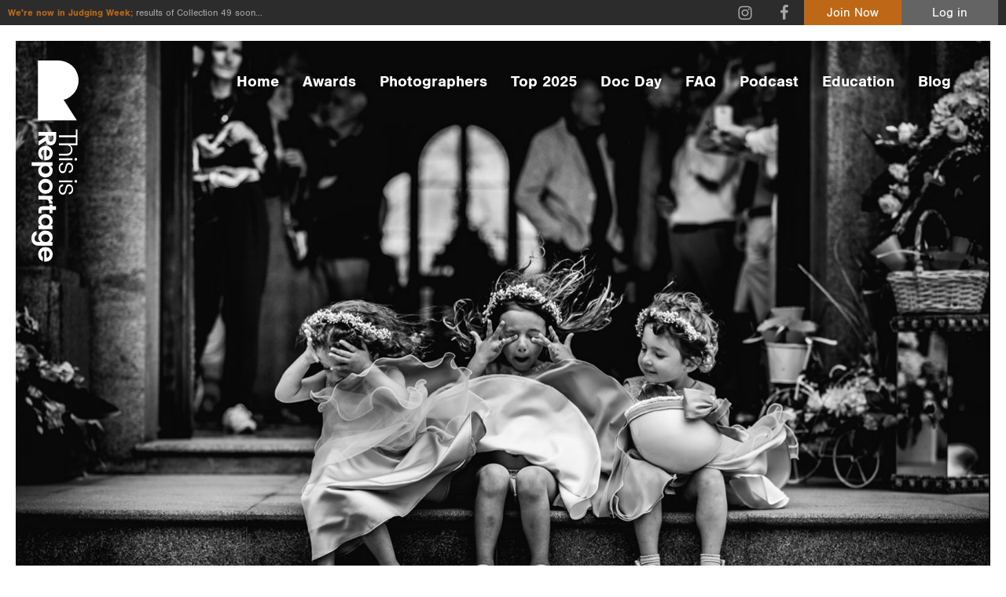

--- FILE ---
content_type: text/html; charset=utf-8
request_url: https://www.google.com/recaptcha/api2/anchor?ar=1&k=6LehPVwqAAAAACOjMIJ7FG2fERUhlW_zAAPhawWG&co=aHR0cHM6Ly90aGlzaXNyZXBvcnRhZ2UuY29tOjQ0Mw..&hl=en&v=N67nZn4AqZkNcbeMu4prBgzg&size=invisible&anchor-ms=20000&execute-ms=30000&cb=10d3gq55j584
body_size: 48689
content:
<!DOCTYPE HTML><html dir="ltr" lang="en"><head><meta http-equiv="Content-Type" content="text/html; charset=UTF-8">
<meta http-equiv="X-UA-Compatible" content="IE=edge">
<title>reCAPTCHA</title>
<style type="text/css">
/* cyrillic-ext */
@font-face {
  font-family: 'Roboto';
  font-style: normal;
  font-weight: 400;
  font-stretch: 100%;
  src: url(//fonts.gstatic.com/s/roboto/v48/KFO7CnqEu92Fr1ME7kSn66aGLdTylUAMa3GUBHMdazTgWw.woff2) format('woff2');
  unicode-range: U+0460-052F, U+1C80-1C8A, U+20B4, U+2DE0-2DFF, U+A640-A69F, U+FE2E-FE2F;
}
/* cyrillic */
@font-face {
  font-family: 'Roboto';
  font-style: normal;
  font-weight: 400;
  font-stretch: 100%;
  src: url(//fonts.gstatic.com/s/roboto/v48/KFO7CnqEu92Fr1ME7kSn66aGLdTylUAMa3iUBHMdazTgWw.woff2) format('woff2');
  unicode-range: U+0301, U+0400-045F, U+0490-0491, U+04B0-04B1, U+2116;
}
/* greek-ext */
@font-face {
  font-family: 'Roboto';
  font-style: normal;
  font-weight: 400;
  font-stretch: 100%;
  src: url(//fonts.gstatic.com/s/roboto/v48/KFO7CnqEu92Fr1ME7kSn66aGLdTylUAMa3CUBHMdazTgWw.woff2) format('woff2');
  unicode-range: U+1F00-1FFF;
}
/* greek */
@font-face {
  font-family: 'Roboto';
  font-style: normal;
  font-weight: 400;
  font-stretch: 100%;
  src: url(//fonts.gstatic.com/s/roboto/v48/KFO7CnqEu92Fr1ME7kSn66aGLdTylUAMa3-UBHMdazTgWw.woff2) format('woff2');
  unicode-range: U+0370-0377, U+037A-037F, U+0384-038A, U+038C, U+038E-03A1, U+03A3-03FF;
}
/* math */
@font-face {
  font-family: 'Roboto';
  font-style: normal;
  font-weight: 400;
  font-stretch: 100%;
  src: url(//fonts.gstatic.com/s/roboto/v48/KFO7CnqEu92Fr1ME7kSn66aGLdTylUAMawCUBHMdazTgWw.woff2) format('woff2');
  unicode-range: U+0302-0303, U+0305, U+0307-0308, U+0310, U+0312, U+0315, U+031A, U+0326-0327, U+032C, U+032F-0330, U+0332-0333, U+0338, U+033A, U+0346, U+034D, U+0391-03A1, U+03A3-03A9, U+03B1-03C9, U+03D1, U+03D5-03D6, U+03F0-03F1, U+03F4-03F5, U+2016-2017, U+2034-2038, U+203C, U+2040, U+2043, U+2047, U+2050, U+2057, U+205F, U+2070-2071, U+2074-208E, U+2090-209C, U+20D0-20DC, U+20E1, U+20E5-20EF, U+2100-2112, U+2114-2115, U+2117-2121, U+2123-214F, U+2190, U+2192, U+2194-21AE, U+21B0-21E5, U+21F1-21F2, U+21F4-2211, U+2213-2214, U+2216-22FF, U+2308-230B, U+2310, U+2319, U+231C-2321, U+2336-237A, U+237C, U+2395, U+239B-23B7, U+23D0, U+23DC-23E1, U+2474-2475, U+25AF, U+25B3, U+25B7, U+25BD, U+25C1, U+25CA, U+25CC, U+25FB, U+266D-266F, U+27C0-27FF, U+2900-2AFF, U+2B0E-2B11, U+2B30-2B4C, U+2BFE, U+3030, U+FF5B, U+FF5D, U+1D400-1D7FF, U+1EE00-1EEFF;
}
/* symbols */
@font-face {
  font-family: 'Roboto';
  font-style: normal;
  font-weight: 400;
  font-stretch: 100%;
  src: url(//fonts.gstatic.com/s/roboto/v48/KFO7CnqEu92Fr1ME7kSn66aGLdTylUAMaxKUBHMdazTgWw.woff2) format('woff2');
  unicode-range: U+0001-000C, U+000E-001F, U+007F-009F, U+20DD-20E0, U+20E2-20E4, U+2150-218F, U+2190, U+2192, U+2194-2199, U+21AF, U+21E6-21F0, U+21F3, U+2218-2219, U+2299, U+22C4-22C6, U+2300-243F, U+2440-244A, U+2460-24FF, U+25A0-27BF, U+2800-28FF, U+2921-2922, U+2981, U+29BF, U+29EB, U+2B00-2BFF, U+4DC0-4DFF, U+FFF9-FFFB, U+10140-1018E, U+10190-1019C, U+101A0, U+101D0-101FD, U+102E0-102FB, U+10E60-10E7E, U+1D2C0-1D2D3, U+1D2E0-1D37F, U+1F000-1F0FF, U+1F100-1F1AD, U+1F1E6-1F1FF, U+1F30D-1F30F, U+1F315, U+1F31C, U+1F31E, U+1F320-1F32C, U+1F336, U+1F378, U+1F37D, U+1F382, U+1F393-1F39F, U+1F3A7-1F3A8, U+1F3AC-1F3AF, U+1F3C2, U+1F3C4-1F3C6, U+1F3CA-1F3CE, U+1F3D4-1F3E0, U+1F3ED, U+1F3F1-1F3F3, U+1F3F5-1F3F7, U+1F408, U+1F415, U+1F41F, U+1F426, U+1F43F, U+1F441-1F442, U+1F444, U+1F446-1F449, U+1F44C-1F44E, U+1F453, U+1F46A, U+1F47D, U+1F4A3, U+1F4B0, U+1F4B3, U+1F4B9, U+1F4BB, U+1F4BF, U+1F4C8-1F4CB, U+1F4D6, U+1F4DA, U+1F4DF, U+1F4E3-1F4E6, U+1F4EA-1F4ED, U+1F4F7, U+1F4F9-1F4FB, U+1F4FD-1F4FE, U+1F503, U+1F507-1F50B, U+1F50D, U+1F512-1F513, U+1F53E-1F54A, U+1F54F-1F5FA, U+1F610, U+1F650-1F67F, U+1F687, U+1F68D, U+1F691, U+1F694, U+1F698, U+1F6AD, U+1F6B2, U+1F6B9-1F6BA, U+1F6BC, U+1F6C6-1F6CF, U+1F6D3-1F6D7, U+1F6E0-1F6EA, U+1F6F0-1F6F3, U+1F6F7-1F6FC, U+1F700-1F7FF, U+1F800-1F80B, U+1F810-1F847, U+1F850-1F859, U+1F860-1F887, U+1F890-1F8AD, U+1F8B0-1F8BB, U+1F8C0-1F8C1, U+1F900-1F90B, U+1F93B, U+1F946, U+1F984, U+1F996, U+1F9E9, U+1FA00-1FA6F, U+1FA70-1FA7C, U+1FA80-1FA89, U+1FA8F-1FAC6, U+1FACE-1FADC, U+1FADF-1FAE9, U+1FAF0-1FAF8, U+1FB00-1FBFF;
}
/* vietnamese */
@font-face {
  font-family: 'Roboto';
  font-style: normal;
  font-weight: 400;
  font-stretch: 100%;
  src: url(//fonts.gstatic.com/s/roboto/v48/KFO7CnqEu92Fr1ME7kSn66aGLdTylUAMa3OUBHMdazTgWw.woff2) format('woff2');
  unicode-range: U+0102-0103, U+0110-0111, U+0128-0129, U+0168-0169, U+01A0-01A1, U+01AF-01B0, U+0300-0301, U+0303-0304, U+0308-0309, U+0323, U+0329, U+1EA0-1EF9, U+20AB;
}
/* latin-ext */
@font-face {
  font-family: 'Roboto';
  font-style: normal;
  font-weight: 400;
  font-stretch: 100%;
  src: url(//fonts.gstatic.com/s/roboto/v48/KFO7CnqEu92Fr1ME7kSn66aGLdTylUAMa3KUBHMdazTgWw.woff2) format('woff2');
  unicode-range: U+0100-02BA, U+02BD-02C5, U+02C7-02CC, U+02CE-02D7, U+02DD-02FF, U+0304, U+0308, U+0329, U+1D00-1DBF, U+1E00-1E9F, U+1EF2-1EFF, U+2020, U+20A0-20AB, U+20AD-20C0, U+2113, U+2C60-2C7F, U+A720-A7FF;
}
/* latin */
@font-face {
  font-family: 'Roboto';
  font-style: normal;
  font-weight: 400;
  font-stretch: 100%;
  src: url(//fonts.gstatic.com/s/roboto/v48/KFO7CnqEu92Fr1ME7kSn66aGLdTylUAMa3yUBHMdazQ.woff2) format('woff2');
  unicode-range: U+0000-00FF, U+0131, U+0152-0153, U+02BB-02BC, U+02C6, U+02DA, U+02DC, U+0304, U+0308, U+0329, U+2000-206F, U+20AC, U+2122, U+2191, U+2193, U+2212, U+2215, U+FEFF, U+FFFD;
}
/* cyrillic-ext */
@font-face {
  font-family: 'Roboto';
  font-style: normal;
  font-weight: 500;
  font-stretch: 100%;
  src: url(//fonts.gstatic.com/s/roboto/v48/KFO7CnqEu92Fr1ME7kSn66aGLdTylUAMa3GUBHMdazTgWw.woff2) format('woff2');
  unicode-range: U+0460-052F, U+1C80-1C8A, U+20B4, U+2DE0-2DFF, U+A640-A69F, U+FE2E-FE2F;
}
/* cyrillic */
@font-face {
  font-family: 'Roboto';
  font-style: normal;
  font-weight: 500;
  font-stretch: 100%;
  src: url(//fonts.gstatic.com/s/roboto/v48/KFO7CnqEu92Fr1ME7kSn66aGLdTylUAMa3iUBHMdazTgWw.woff2) format('woff2');
  unicode-range: U+0301, U+0400-045F, U+0490-0491, U+04B0-04B1, U+2116;
}
/* greek-ext */
@font-face {
  font-family: 'Roboto';
  font-style: normal;
  font-weight: 500;
  font-stretch: 100%;
  src: url(//fonts.gstatic.com/s/roboto/v48/KFO7CnqEu92Fr1ME7kSn66aGLdTylUAMa3CUBHMdazTgWw.woff2) format('woff2');
  unicode-range: U+1F00-1FFF;
}
/* greek */
@font-face {
  font-family: 'Roboto';
  font-style: normal;
  font-weight: 500;
  font-stretch: 100%;
  src: url(//fonts.gstatic.com/s/roboto/v48/KFO7CnqEu92Fr1ME7kSn66aGLdTylUAMa3-UBHMdazTgWw.woff2) format('woff2');
  unicode-range: U+0370-0377, U+037A-037F, U+0384-038A, U+038C, U+038E-03A1, U+03A3-03FF;
}
/* math */
@font-face {
  font-family: 'Roboto';
  font-style: normal;
  font-weight: 500;
  font-stretch: 100%;
  src: url(//fonts.gstatic.com/s/roboto/v48/KFO7CnqEu92Fr1ME7kSn66aGLdTylUAMawCUBHMdazTgWw.woff2) format('woff2');
  unicode-range: U+0302-0303, U+0305, U+0307-0308, U+0310, U+0312, U+0315, U+031A, U+0326-0327, U+032C, U+032F-0330, U+0332-0333, U+0338, U+033A, U+0346, U+034D, U+0391-03A1, U+03A3-03A9, U+03B1-03C9, U+03D1, U+03D5-03D6, U+03F0-03F1, U+03F4-03F5, U+2016-2017, U+2034-2038, U+203C, U+2040, U+2043, U+2047, U+2050, U+2057, U+205F, U+2070-2071, U+2074-208E, U+2090-209C, U+20D0-20DC, U+20E1, U+20E5-20EF, U+2100-2112, U+2114-2115, U+2117-2121, U+2123-214F, U+2190, U+2192, U+2194-21AE, U+21B0-21E5, U+21F1-21F2, U+21F4-2211, U+2213-2214, U+2216-22FF, U+2308-230B, U+2310, U+2319, U+231C-2321, U+2336-237A, U+237C, U+2395, U+239B-23B7, U+23D0, U+23DC-23E1, U+2474-2475, U+25AF, U+25B3, U+25B7, U+25BD, U+25C1, U+25CA, U+25CC, U+25FB, U+266D-266F, U+27C0-27FF, U+2900-2AFF, U+2B0E-2B11, U+2B30-2B4C, U+2BFE, U+3030, U+FF5B, U+FF5D, U+1D400-1D7FF, U+1EE00-1EEFF;
}
/* symbols */
@font-face {
  font-family: 'Roboto';
  font-style: normal;
  font-weight: 500;
  font-stretch: 100%;
  src: url(//fonts.gstatic.com/s/roboto/v48/KFO7CnqEu92Fr1ME7kSn66aGLdTylUAMaxKUBHMdazTgWw.woff2) format('woff2');
  unicode-range: U+0001-000C, U+000E-001F, U+007F-009F, U+20DD-20E0, U+20E2-20E4, U+2150-218F, U+2190, U+2192, U+2194-2199, U+21AF, U+21E6-21F0, U+21F3, U+2218-2219, U+2299, U+22C4-22C6, U+2300-243F, U+2440-244A, U+2460-24FF, U+25A0-27BF, U+2800-28FF, U+2921-2922, U+2981, U+29BF, U+29EB, U+2B00-2BFF, U+4DC0-4DFF, U+FFF9-FFFB, U+10140-1018E, U+10190-1019C, U+101A0, U+101D0-101FD, U+102E0-102FB, U+10E60-10E7E, U+1D2C0-1D2D3, U+1D2E0-1D37F, U+1F000-1F0FF, U+1F100-1F1AD, U+1F1E6-1F1FF, U+1F30D-1F30F, U+1F315, U+1F31C, U+1F31E, U+1F320-1F32C, U+1F336, U+1F378, U+1F37D, U+1F382, U+1F393-1F39F, U+1F3A7-1F3A8, U+1F3AC-1F3AF, U+1F3C2, U+1F3C4-1F3C6, U+1F3CA-1F3CE, U+1F3D4-1F3E0, U+1F3ED, U+1F3F1-1F3F3, U+1F3F5-1F3F7, U+1F408, U+1F415, U+1F41F, U+1F426, U+1F43F, U+1F441-1F442, U+1F444, U+1F446-1F449, U+1F44C-1F44E, U+1F453, U+1F46A, U+1F47D, U+1F4A3, U+1F4B0, U+1F4B3, U+1F4B9, U+1F4BB, U+1F4BF, U+1F4C8-1F4CB, U+1F4D6, U+1F4DA, U+1F4DF, U+1F4E3-1F4E6, U+1F4EA-1F4ED, U+1F4F7, U+1F4F9-1F4FB, U+1F4FD-1F4FE, U+1F503, U+1F507-1F50B, U+1F50D, U+1F512-1F513, U+1F53E-1F54A, U+1F54F-1F5FA, U+1F610, U+1F650-1F67F, U+1F687, U+1F68D, U+1F691, U+1F694, U+1F698, U+1F6AD, U+1F6B2, U+1F6B9-1F6BA, U+1F6BC, U+1F6C6-1F6CF, U+1F6D3-1F6D7, U+1F6E0-1F6EA, U+1F6F0-1F6F3, U+1F6F7-1F6FC, U+1F700-1F7FF, U+1F800-1F80B, U+1F810-1F847, U+1F850-1F859, U+1F860-1F887, U+1F890-1F8AD, U+1F8B0-1F8BB, U+1F8C0-1F8C1, U+1F900-1F90B, U+1F93B, U+1F946, U+1F984, U+1F996, U+1F9E9, U+1FA00-1FA6F, U+1FA70-1FA7C, U+1FA80-1FA89, U+1FA8F-1FAC6, U+1FACE-1FADC, U+1FADF-1FAE9, U+1FAF0-1FAF8, U+1FB00-1FBFF;
}
/* vietnamese */
@font-face {
  font-family: 'Roboto';
  font-style: normal;
  font-weight: 500;
  font-stretch: 100%;
  src: url(//fonts.gstatic.com/s/roboto/v48/KFO7CnqEu92Fr1ME7kSn66aGLdTylUAMa3OUBHMdazTgWw.woff2) format('woff2');
  unicode-range: U+0102-0103, U+0110-0111, U+0128-0129, U+0168-0169, U+01A0-01A1, U+01AF-01B0, U+0300-0301, U+0303-0304, U+0308-0309, U+0323, U+0329, U+1EA0-1EF9, U+20AB;
}
/* latin-ext */
@font-face {
  font-family: 'Roboto';
  font-style: normal;
  font-weight: 500;
  font-stretch: 100%;
  src: url(//fonts.gstatic.com/s/roboto/v48/KFO7CnqEu92Fr1ME7kSn66aGLdTylUAMa3KUBHMdazTgWw.woff2) format('woff2');
  unicode-range: U+0100-02BA, U+02BD-02C5, U+02C7-02CC, U+02CE-02D7, U+02DD-02FF, U+0304, U+0308, U+0329, U+1D00-1DBF, U+1E00-1E9F, U+1EF2-1EFF, U+2020, U+20A0-20AB, U+20AD-20C0, U+2113, U+2C60-2C7F, U+A720-A7FF;
}
/* latin */
@font-face {
  font-family: 'Roboto';
  font-style: normal;
  font-weight: 500;
  font-stretch: 100%;
  src: url(//fonts.gstatic.com/s/roboto/v48/KFO7CnqEu92Fr1ME7kSn66aGLdTylUAMa3yUBHMdazQ.woff2) format('woff2');
  unicode-range: U+0000-00FF, U+0131, U+0152-0153, U+02BB-02BC, U+02C6, U+02DA, U+02DC, U+0304, U+0308, U+0329, U+2000-206F, U+20AC, U+2122, U+2191, U+2193, U+2212, U+2215, U+FEFF, U+FFFD;
}
/* cyrillic-ext */
@font-face {
  font-family: 'Roboto';
  font-style: normal;
  font-weight: 900;
  font-stretch: 100%;
  src: url(//fonts.gstatic.com/s/roboto/v48/KFO7CnqEu92Fr1ME7kSn66aGLdTylUAMa3GUBHMdazTgWw.woff2) format('woff2');
  unicode-range: U+0460-052F, U+1C80-1C8A, U+20B4, U+2DE0-2DFF, U+A640-A69F, U+FE2E-FE2F;
}
/* cyrillic */
@font-face {
  font-family: 'Roboto';
  font-style: normal;
  font-weight: 900;
  font-stretch: 100%;
  src: url(//fonts.gstatic.com/s/roboto/v48/KFO7CnqEu92Fr1ME7kSn66aGLdTylUAMa3iUBHMdazTgWw.woff2) format('woff2');
  unicode-range: U+0301, U+0400-045F, U+0490-0491, U+04B0-04B1, U+2116;
}
/* greek-ext */
@font-face {
  font-family: 'Roboto';
  font-style: normal;
  font-weight: 900;
  font-stretch: 100%;
  src: url(//fonts.gstatic.com/s/roboto/v48/KFO7CnqEu92Fr1ME7kSn66aGLdTylUAMa3CUBHMdazTgWw.woff2) format('woff2');
  unicode-range: U+1F00-1FFF;
}
/* greek */
@font-face {
  font-family: 'Roboto';
  font-style: normal;
  font-weight: 900;
  font-stretch: 100%;
  src: url(//fonts.gstatic.com/s/roboto/v48/KFO7CnqEu92Fr1ME7kSn66aGLdTylUAMa3-UBHMdazTgWw.woff2) format('woff2');
  unicode-range: U+0370-0377, U+037A-037F, U+0384-038A, U+038C, U+038E-03A1, U+03A3-03FF;
}
/* math */
@font-face {
  font-family: 'Roboto';
  font-style: normal;
  font-weight: 900;
  font-stretch: 100%;
  src: url(//fonts.gstatic.com/s/roboto/v48/KFO7CnqEu92Fr1ME7kSn66aGLdTylUAMawCUBHMdazTgWw.woff2) format('woff2');
  unicode-range: U+0302-0303, U+0305, U+0307-0308, U+0310, U+0312, U+0315, U+031A, U+0326-0327, U+032C, U+032F-0330, U+0332-0333, U+0338, U+033A, U+0346, U+034D, U+0391-03A1, U+03A3-03A9, U+03B1-03C9, U+03D1, U+03D5-03D6, U+03F0-03F1, U+03F4-03F5, U+2016-2017, U+2034-2038, U+203C, U+2040, U+2043, U+2047, U+2050, U+2057, U+205F, U+2070-2071, U+2074-208E, U+2090-209C, U+20D0-20DC, U+20E1, U+20E5-20EF, U+2100-2112, U+2114-2115, U+2117-2121, U+2123-214F, U+2190, U+2192, U+2194-21AE, U+21B0-21E5, U+21F1-21F2, U+21F4-2211, U+2213-2214, U+2216-22FF, U+2308-230B, U+2310, U+2319, U+231C-2321, U+2336-237A, U+237C, U+2395, U+239B-23B7, U+23D0, U+23DC-23E1, U+2474-2475, U+25AF, U+25B3, U+25B7, U+25BD, U+25C1, U+25CA, U+25CC, U+25FB, U+266D-266F, U+27C0-27FF, U+2900-2AFF, U+2B0E-2B11, U+2B30-2B4C, U+2BFE, U+3030, U+FF5B, U+FF5D, U+1D400-1D7FF, U+1EE00-1EEFF;
}
/* symbols */
@font-face {
  font-family: 'Roboto';
  font-style: normal;
  font-weight: 900;
  font-stretch: 100%;
  src: url(//fonts.gstatic.com/s/roboto/v48/KFO7CnqEu92Fr1ME7kSn66aGLdTylUAMaxKUBHMdazTgWw.woff2) format('woff2');
  unicode-range: U+0001-000C, U+000E-001F, U+007F-009F, U+20DD-20E0, U+20E2-20E4, U+2150-218F, U+2190, U+2192, U+2194-2199, U+21AF, U+21E6-21F0, U+21F3, U+2218-2219, U+2299, U+22C4-22C6, U+2300-243F, U+2440-244A, U+2460-24FF, U+25A0-27BF, U+2800-28FF, U+2921-2922, U+2981, U+29BF, U+29EB, U+2B00-2BFF, U+4DC0-4DFF, U+FFF9-FFFB, U+10140-1018E, U+10190-1019C, U+101A0, U+101D0-101FD, U+102E0-102FB, U+10E60-10E7E, U+1D2C0-1D2D3, U+1D2E0-1D37F, U+1F000-1F0FF, U+1F100-1F1AD, U+1F1E6-1F1FF, U+1F30D-1F30F, U+1F315, U+1F31C, U+1F31E, U+1F320-1F32C, U+1F336, U+1F378, U+1F37D, U+1F382, U+1F393-1F39F, U+1F3A7-1F3A8, U+1F3AC-1F3AF, U+1F3C2, U+1F3C4-1F3C6, U+1F3CA-1F3CE, U+1F3D4-1F3E0, U+1F3ED, U+1F3F1-1F3F3, U+1F3F5-1F3F7, U+1F408, U+1F415, U+1F41F, U+1F426, U+1F43F, U+1F441-1F442, U+1F444, U+1F446-1F449, U+1F44C-1F44E, U+1F453, U+1F46A, U+1F47D, U+1F4A3, U+1F4B0, U+1F4B3, U+1F4B9, U+1F4BB, U+1F4BF, U+1F4C8-1F4CB, U+1F4D6, U+1F4DA, U+1F4DF, U+1F4E3-1F4E6, U+1F4EA-1F4ED, U+1F4F7, U+1F4F9-1F4FB, U+1F4FD-1F4FE, U+1F503, U+1F507-1F50B, U+1F50D, U+1F512-1F513, U+1F53E-1F54A, U+1F54F-1F5FA, U+1F610, U+1F650-1F67F, U+1F687, U+1F68D, U+1F691, U+1F694, U+1F698, U+1F6AD, U+1F6B2, U+1F6B9-1F6BA, U+1F6BC, U+1F6C6-1F6CF, U+1F6D3-1F6D7, U+1F6E0-1F6EA, U+1F6F0-1F6F3, U+1F6F7-1F6FC, U+1F700-1F7FF, U+1F800-1F80B, U+1F810-1F847, U+1F850-1F859, U+1F860-1F887, U+1F890-1F8AD, U+1F8B0-1F8BB, U+1F8C0-1F8C1, U+1F900-1F90B, U+1F93B, U+1F946, U+1F984, U+1F996, U+1F9E9, U+1FA00-1FA6F, U+1FA70-1FA7C, U+1FA80-1FA89, U+1FA8F-1FAC6, U+1FACE-1FADC, U+1FADF-1FAE9, U+1FAF0-1FAF8, U+1FB00-1FBFF;
}
/* vietnamese */
@font-face {
  font-family: 'Roboto';
  font-style: normal;
  font-weight: 900;
  font-stretch: 100%;
  src: url(//fonts.gstatic.com/s/roboto/v48/KFO7CnqEu92Fr1ME7kSn66aGLdTylUAMa3OUBHMdazTgWw.woff2) format('woff2');
  unicode-range: U+0102-0103, U+0110-0111, U+0128-0129, U+0168-0169, U+01A0-01A1, U+01AF-01B0, U+0300-0301, U+0303-0304, U+0308-0309, U+0323, U+0329, U+1EA0-1EF9, U+20AB;
}
/* latin-ext */
@font-face {
  font-family: 'Roboto';
  font-style: normal;
  font-weight: 900;
  font-stretch: 100%;
  src: url(//fonts.gstatic.com/s/roboto/v48/KFO7CnqEu92Fr1ME7kSn66aGLdTylUAMa3KUBHMdazTgWw.woff2) format('woff2');
  unicode-range: U+0100-02BA, U+02BD-02C5, U+02C7-02CC, U+02CE-02D7, U+02DD-02FF, U+0304, U+0308, U+0329, U+1D00-1DBF, U+1E00-1E9F, U+1EF2-1EFF, U+2020, U+20A0-20AB, U+20AD-20C0, U+2113, U+2C60-2C7F, U+A720-A7FF;
}
/* latin */
@font-face {
  font-family: 'Roboto';
  font-style: normal;
  font-weight: 900;
  font-stretch: 100%;
  src: url(//fonts.gstatic.com/s/roboto/v48/KFO7CnqEu92Fr1ME7kSn66aGLdTylUAMa3yUBHMdazQ.woff2) format('woff2');
  unicode-range: U+0000-00FF, U+0131, U+0152-0153, U+02BB-02BC, U+02C6, U+02DA, U+02DC, U+0304, U+0308, U+0329, U+2000-206F, U+20AC, U+2122, U+2191, U+2193, U+2212, U+2215, U+FEFF, U+FFFD;
}

</style>
<link rel="stylesheet" type="text/css" href="https://www.gstatic.com/recaptcha/releases/N67nZn4AqZkNcbeMu4prBgzg/styles__ltr.css">
<script nonce="Vkz9-YWIGWUBHIXzlJkgTA" type="text/javascript">window['__recaptcha_api'] = 'https://www.google.com/recaptcha/api2/';</script>
<script type="text/javascript" src="https://www.gstatic.com/recaptcha/releases/N67nZn4AqZkNcbeMu4prBgzg/recaptcha__en.js" nonce="Vkz9-YWIGWUBHIXzlJkgTA">
      
    </script></head>
<body><div id="rc-anchor-alert" class="rc-anchor-alert"></div>
<input type="hidden" id="recaptcha-token" value="[base64]">
<script type="text/javascript" nonce="Vkz9-YWIGWUBHIXzlJkgTA">
      recaptcha.anchor.Main.init("[\x22ainput\x22,[\x22bgdata\x22,\x22\x22,\[base64]/[base64]/MjU1Ong/[base64]/[base64]/[base64]/[base64]/[base64]/[base64]/[base64]/[base64]/[base64]/[base64]/[base64]/[base64]/[base64]/[base64]/[base64]\\u003d\x22,\[base64]\x22,\x22ZcOPTcOQwqtgw7rDizIgw67DkcKybiXCvsKOw5B2wq7Cm8KRFcOEUWPCvinDpi/Co2vChB7DoX5vwrRWwo3Dt8OLw7kuwpU5IcOINB9Cw6PCn8Ogw6HDsGdxw54Rw77CgsO4w41LQ0XCvMKcfcOAw5Epw6jClcKpNsKxL3taw7MNLFstw5rDsXLDkATCgsK+w5IuJl7DqMKYJ8Otwr1uN1vDq8KuMsKBw53CosO7b8K9BjMuX8OaJA4cwq/[base64]/Cmlcnw7oudGHDsgPDhMKVPMOuw4TDqQp1clnCjkfDmlvDocOxFsKvw7TDmRTCqSHDs8OHclAKUMOFKMKGemU3Bg5PwqbCm2lQw5rChsKTwq0Yw7XCtcKVw7ovF0sSEsOxw63DoStnBsOxfDI8LCUiw44CH8KNwrLDujl4J0thH8O+wq0/[base64]/[base64]/Dv084w7ogwqlxFFJ7P0zDksOhw5DCp3PCisOMLwPCkwjCvcKwIsKIEWzChcOtEMKOwp1gMlFxGsKhwr1JwqHDsxBewp/Cg8KAH8KWwq8sw606IcOnITzCucKCPMKdHCZHwoHCr8KqAsKQw54hwqhQdDRxw6bDlhlcNcK5K8OweksRw6gow47Ci8OKM8Oxw65sBMK1DsKEaWFSwqnCv8K0XcKqF8KMe8O/bMOrSsKpBFwqE8K6wo1Tw53CuMKew41nBkXCrcO8w73ChglRPko6wqPCnGQ2w6TCsWfDj8KHwo8zUynCnsKQBi7DqMODbwvCrw7CtV9UcMKdw7nDjsKdwr17F8KIcMKTwrUfw5bCrmtrX8OfFcOOWwYJw5vDglxxwqYmI8KPWsOeN2/Djmc3NcOQwoHCmgzCicOzX8OaOnkcAn83wrF9GxjDg2sZw7PDpUzDhF98BC3CmgrDiMOLw6sFw4TDnMKOHcO+FAlsZ8OBwpY0K0XDncKYOMKMwqTDgwRPH8Otw6weSMKdw5keXw99wodBw6DDpFttQcO0w5zDm8OTE8KDw4ZKwq1swo5Qw5pkJDkJwo/CgcOZbgTCnT0FTsKrPMOLEsK2w5wDKDzDjcKbw6zDoMO4wrrCuDvCsBfDpjHDomPCih7CicO0wofCsznDhUdINsKewpbDoEXCiE/DmBsaw64Nw6LCu8Kcw6PCtDN2WcO1w7bDssKnd8OMwpTDrsKMw4HDgxtUw6hlwrpvw7V+wovCrz9Mw591CXDDnsOAUx3Cl0TDmsOzAcKRw4NFw4VFHMOUw5zCh8OSN3/DqyJwE3jDlz5nw6MZw67CmDUEEHzDnnYxUMO+VmZvwoQNLiMtwrTDlMK3WVM5wqsJwqVmw591IcO5SMKEw7jChsKIw6nCqcOTw7MSwprCkQ1IwoTCqiLCu8OXAB7CjnTDnMOIKcOgDy4Bw6wkw6hOAG3CsFk7wqgxwrpHPnA7fMOBIsOGRsK/[base64]/CjANde8OZw5Eow5HCnVvDsHTCtx/Dl2LCrwXDgsKVbMK4QwoPw4goOThLw50Dw5gjN8OeCF4mRUsbLxExwpzCuEbDsiDCsMOyw7EFwqUOw4/DqMKsw69JZ8O/wqrDnsOMLQTCjkTDsMKdwoYewpZKw4Q7AEzCu05+w4MoXTLCnsOUQcOWdmnCkGAaA8O4wrITUEs0NsOMw47CtAU/wqTDgMKuw63DrsO1Kxtoa8K6wrLCnMO0ehnCocOLw4XCugXCicOcwr7CosKtwpxHEi/CuMKUccOoTyHCg8OYw4TCgCEsw4TDrE4tw53CpgJgw5jDo8Krw7Bmw7xBwq3Dh8OeaMOKwrXDjwNIw7ofwrd5w6LDt8Kaw5ASw4xICcOmIx/DgF/DmsOAw5M4w6oww6M7w7I/eQFXL8KLB8OBwrk6NlzDi37DncOtZ2YqSMKaCm1ew6MPw7/DicOIw6TCv8KKU8KjWsOabXDDr8OsD8KFw7PCncOwLsOZwpvDhHzDl3DCsgDDizgZNMK3FcOdRCTDgsKvGQEew6DCsWPDjXcjw5jDkcK0w7M+wqjCkcO9TsKSPsKydcOewqEPZivDo0hvRCzChsOQZRkWJcKcw5sSwosZbsO9w5pPw55TwrhWdsO/OMO/w6JnTXV/w5F1wrrCisOwZsKjNR3Cq8Oow4p9w7nCjMKCWMOWw6/DmcOFwrYbw5rCl8OVMU3Dk0wjw7fDt8OeKUJhLsONFRXCrMKiw7lXwrbDosOBwq0+woLDlklXw4dwwrIZwo80NmPCnEHDoD3Dlw3CpcKFSGLCjBRJe8KKTmLCtsObw44cARxvIHBYOsO6w7nCssO8EGnDhjw3NioFOlLCkTkRfnkkByVWUcKGHljDtcOlDMKYwq/Dn8KIY2NkZSTCgMOgWcO0w7DDtm/Dl2/DkMOhwoLCvDF2D8OEwonCjB3Dh0zCmsKUw4XDtMOucRR9LnjCr0NKKWJDPcOnw63CrX4bNFBhUHzChsKab8O4PcKBG8KOGsOFwr1uOlrDi8OJCULDvcOIw6QmBcKYw6xUwqrDlVlHwrHDpGtvNcOGS8O5ccOhb1/DrV/[base64]/[base64]/DgcOMTnXDr8KHw7hgJGLCozrDrg8cCsOvXEgkw63Ctn3CmsO6G3DCi1h6w459wprCu8KMwrzCk8K4d37CjVHCosKuw7fCncOpPsOhw40+wpDCiMKhB2cjRxwREsKJwrfCnFbDgFvCjQYzwoI6wo3CicO6VMOLBxLDqmgUZcK6wqfCq1opQ0wkw4/Ct0t6w7FiZE/[base64]/R8KcKgnCpwcMw63ClsOhwr9ew6rDk8KXwrzDjUELdMOjwr/Cm8KVw6VgXsOuZHDCicO5LiLDjMKOcsK7XXkkW3xYw7E+Q31rcsOjJMKTw4LCtcKHw7oYUsKzbcKhCXhzdcKKwpbDlV/DkxvClkjCoFJMPsKKXsO6woJcwpcNwq5tMgHCucKkUS/DusKzUsKGw6tMw6pNKMKUw7nCksOtwozDsi3Ck8KOwojCmcKdb0fClG0veMOvw4rDicKZwrJeJSRgDTLCuX5gwqfDiWA5w5bCksOBw4XCvsObwoPDlBTDq8Oaw4HDjFfCmWbClMK1EAR6wqFDazfCrcK/[base64]/DpAzCpMKawph3w6g8PsO2w7YOSlUDWy5/w4sNfQrDok8Fw4vDnMKGV2UcUcKwCcKmDwlOwonCkVxmek1uHcOWwo/[base64]/DqcOUFzTDgVARwoF9w582wpnDlMKWw5wpHcKKQA7ChzDCvB7Chx7Dn0YMw4HDkMKRHy0Iw49dWsO9wqgIcMOzY0hgVsK0B8KHRcK0wrzCiGfCpnAMFsKwGTnCosOEwrLCv20iwp48CcOeF8Oaw77DixJ2wpLDuXBcwrPCs8Kaw7bCvsOlwqvDmQ/DuQoHwozClQfDrMOTI2wuworDtsORDSXCr8Klw4NFOUTDnyfCnMK/wpbDiAkxwqXDqUHCpMOMwo0SwrQEwqzDtQ9ZRcKVw7LDjjslSsO+Q8KXCyjDuMKHTirCr8Kdw647wpsVPh7CgsORwqohUMO6w7ovfMKTSMOuK8K1LCZHw5k6wpxBwoTDuGTDtE/CkcOPwo7CjcKSHsKTwr/CsB/CisOeZcKAD1cLCH9HIsKfwqvCui4/[base64]/Dp8ORAAMXVkXDtMOCXXrDuMKFwoJzwpTCqmxXw5xqw4DDjyrDp8OIwr/[base64]/Ds1ovLizDlCgKwo/[base64]/DlW0bw4hwwoRFwo7CkSx2wrfChhN1KcKVwrtkwrnCgMKxw6wSwoQFCcKMThfDnX4MYsK3NCJ5w5/CpcKwPsOZakRyw6xQUMKCM8Khw6pqw43Cq8OYURhEw6gkwofCgw/Cl8KmS8OLFR/Dg8Olwop0wqETwrLCi0bDohdtw6YIdSvDsxNUO8O/wrTDoE4dw5jCuMOmbUAGw4DCtcOww6XDu8KaXAEJwrAIwobCrRE+VjfDpB3Co8O5wo3CvANTAsKCGsO/[base64]/[base64]/DmMOQw7HCg8O+wrfDtztPwqTClW3DocO1wqM/[base64]/CqxvCtUrCq8O9w7kLwqPCt8OgwrEDw47DsMOHw7jDksOFQ8OzdknDvVV2woLCm8KCw5NHwr7DhsOAw7cmBh7Dl8Oyw4kQwphSwpbCvCFiw4s7wpbDn2FJwrhRbVnDg8KuwpgSH3pQwp3DlcOxSwxxH8OZw44Rw6QfegRRNcO/wqkgYGVgc2wCwr1ddcO6w45qwqksw6XCtsK4w5BWD8O0fWPDncONw5vClMKWw4YBKcOIXcOdw6LCsRFiI8Klw6zCsMKtwpUBwoDDtREaWMKPYEgDP8Kbw4MdMsK5WcKWKl/Cpm5aHMOrCDfDvcKpLBLDtMODw7DDhsKWScOVwo/DsRnCksOcwqHDnWLDj0LCj8OREcKXw5smehVVwq8ZDQFEw6nCn8KWw6nDnMKGwpzCnMKhwqFIQ8Kjw4bCicOjw5U/[base64]/wr7Dh8KVwq91w5gVPho/wp87fhPCjMOlw53Dg8KKw6HCrCXDqk0Cw5vCs8OOK8OjSy3Dg3/DqUjDuMK5SiYhYnHCpnXDrMKuwrxNbCh6w57DpT88TG/[base64]/DqsOzw7/DjMKVw5PCp8K4A8KTQD8jVUzDlsKHw68Sd8Orw67ClEXCt8O5w4fCg8KUw4PDp8Kkw7bCq8Krw5A7w5x1wpbCqsKqUUHDmsKrAwt+w7MoDTMTw7vDmU3ClVbDucKhw6Ibf1LCuQdTw5HCrXzDusO1aMKFX8KGeD/CosKJX2jDj0M2TcK1ZcO4w7Niw5pCNClPwpJlw7ogQ8O3McK4wol6DMKpw4XCvcKrHglfw7lkw6zDrTVIw5TDqcKaLjHDmcOGw709PcOWEMKSwqXDsMO6CMOgcCRwwrQ4P8ONZsKtw7HDvwNFwqx9A3xtwrrDq8KHAMOSwrAlw4DDgsOdwoDCiydzLcKIYsOjLDnDkV/ClMKRwpPCvsK9wrjDjcK/[base64]/w6hbGwhrw5DCoMKMw6bCrsKAIwoHw4ESw59fAg9FZMKeCAvDsMOuwq3CusKMwoHDh8O6wrTCvhXCi8OsDnPCmiIORUZEwq/ClsO7IsKHJsKoFmbDiMKqw7QSYMKCA2R5ecOuTMKfYAPCnirDosOywojCh8OdXsOCwqbDkMKnw6vCnWo/w6VHw5o+OXwQXAUDwpXDqHDChHTCm1HDpG7DjzrDtHDDu8KNw7kNLhXClDdDW8Ogwqcjw5HCq8KxwrRiw6MvecKfN8K2woYaNMKCwofDpMOrw4NPwoJsw4k+w4F8N8OKwoNHTi/DsFIZw4vCtxrCgMKow5YHTWfDvzBIwps5wrY3EMKSdcO6wqx4w70Lwq0JwoYIeRHDshbCv3zDuXlDw5/DksKKQ8OAwozDmsKQwrrDqcKowozDs8KFw4/DssOHIHRRdm1FwqDCiEh+dsKFJsONLMKAw4FLwqXDoH9iwq4Kw50JwpBqOVUqw4lTC3UzAsKQJMO/H3Asw7rCtsObw5rDsjY3S8OOGBzClMObNcK/blfDpMO+wrcLNsOlfMK3w7AGZsOVNcKRw5c3w7dvw67Di8O6wrzCsi3Cs8KHw4pvKMKdZ8KbQcK9HXrDvcO4bw5CWBUFwp9jwq3ChsOPwpwRwp3Cs0cMw6fCpsOZwonDk8O+wp/ClcK1GMK8McKoT3I/[base64]/CvMOvVU7ClRrDnMOwwqPDvMK6PcOJOQTDqcKtworDgCTCs8OJHyjCpMKtXk8Xw5USw5TCknfDklHDl8KUw7pCB1DDnFTDrsK/QsOoVMONYcOtbAjDoUF0woJzSsOuPzBUUgpnworCvMK+MmvDhcOGw4fCjMONR3trQ3DDiMO2WcOCXw1ZDwV8w4TCoyBIwrfDvcOGH1Utw6jChcOwwoBhw5Zaw5HCgmdBw5QvLi5Gw5DDs8KrwqHCj0PChjNrS8Ome8K+w5/CtcOdwrszQktVYFtPQcOoYcK3G8KKImHCjMKvR8K2N8KewpjDvSXCthotT20/w4zDmcKVGxDCocKJAmXCvsKaYwbDkQjDsH3DmRvCucK4w686w6PDl3R8b33Do8OTecKtwp9WaGfCrcKbDB8zw547DxIxOGI+w7jCksOiwrR9wqbDn8OtBsOLJMKKcjfDt8KTHcOZFcONw4phRA/CncOgEMOtOcOrwrcUKWp+w6rDjwo2N8Otw7PDkMKBwrosw63CvGo9CC4VBMKeDsKkw7gpwq15TsKYTHFCwqDCsGfDuU7Ct8K+w6jCn8KbwpIew6o6FsO8wpvCncKOcVzCn2ZlwpLDvl9+w7pvUMO3ZMKvKQkUwrB2fMOiwqPCusK8BsOJJMK5wo9ob1/CpMKjIcKEbcKbPnIPwpVGw6kvbcO5woHCj8K1wo9XN8K1XRw+w40zw6vChG/[base64]/D8K6wpPDucO/wpAofsOnECrCnR3DuFTCn03Cok5mw5UxXmoqA8Kkw6DDj1nDgwovw7LCtgPDmsKobcKVwoNJwpnDgcK1w6wQwqjCtsKmw5BCw7hbwpTDscOGw7jDgGHCgjjDmMOdTR3CusK7JsOWwrzCsnrDh8Kpw4xzTcO/w6Q9KcKaKcKHwqQHHsK3w6zDjcODVTbCsyzDjlk2wpsRVFc+djHDn0bCkMOPLxpJw4kywpN+w7XDvMKfw6oEBMObw7d3wqYpwpbCvhPDlWDCscK2w6DDulDChsKbwq3CpCvCg8OAScKhKlrClS3Dk2jDicOTbnRjwpHCs8Oaw4VHcCNYwpHDnVXDtcKrXArCkcO2w6/CgMKawpnCnMKLw7ESwoPCgFXCnS/ChXzDsMKsECjDgsK/[base64]/[base64]/Cl8OpWQcQLV7DgFDDiz/DosO6YERwMBMhecK6w5jDiQJcPTgYwpXCu8KkEsOuw7tOTsOmJX45JV/CrsKOVy/ClRVMZcKfw7PCtsKCEcKwB8OiCS3CscOEw53DsGfDs2hNFcKlwqnDkcOaw6Vhw6g7w4fCmm3DuWtWLsOGwq/[base64]/wp3Cv17DmhAscsKpwqsdLWEnQcK1ccO4wrLDucODw47Dn8K1w5RKwprChsO4AMKfL8OFYkLCpcOuwqBhwoYBwpYFRDjCojrCjHteB8OuL0DDmMKmIcK5UFbCmcKeGsOdAwfDqMOEK13DtB3Dl8K/MsOtEWzDv8OcazAWXiwiAcOyBXgnw6xPBsK8w6hzwo/DgEAVw67CusKSw6bDgsKiOcK4QDoANCwRVxfCvMK+OEZWKcK8dV7CtcKBw7zDsDUcw6HCj8OsHC4cwpI/MsKUJcOBTinCkcKJwqA1S1jDhsOJE8Okw7k8wpvDnkbDpjjDkjoMw51ZwqnCicOrw5YFcyvDmsOHw5TCpTwswrnCucKRC8ObwoTDgj/CkcOVw4vCq8OmwqnDlcONw6jClXnDjsOZw5lCXj1nwr7CscOnw6zDty9lMB3DtSVnR8KOc8OUw6jDkMOwwqZ7wqdkNcO2TSzCmhXDonHCv8KtB8K1wqNfI8K6Z8OawqDDrMK4AMO2VMKNw63CoUMTVMK6dxfCvUnDq0LDt2kGw7M/[base64]/[base64]/wrJrc8OXwqkKw5xMYsKPw5xCw4LDmn9EwpzCvcKLRXTCkRRNKjjCgsOiPsOjw6HCisKbwpQdASzDo8OOwpXDisO/[base64]/QsOrwoE+I2RDwpwqc17DrFsFwq53FsKJw7LCusOCQFgHwpYAHR/CvkjDqcKww5VXwr1ww6bCu0LCmsKew4bDgMK/[base64]/[base64]/X33DrcKaLitlRRcdWsOGWsKoBsKfwopkWnHDoXjDqQHDncK4w7NCbS7DtcKNwr7CtMOnwq/Ck8O2wqRkRsKQYkwmwpfDiMO1R0/DqW9xQMKAHEHDssK5woljKcKFwqJaw57DlMOHLi4wwoLCkcO7P1gZw4rDkEDDrGPDr8KZJMOZMw89w4bDuBjDghPDhBE5w4d9NMOawrXDoVVmwodgwoAHQsOvw54BAzjDvBHDscK/[base64]/AR1bCcO4dsKVw7XDucKIwrDCtGkJSGrCrMOiI8KnwqoJfTjCqcKLwq7DmzUoQ1LDiMKZXMOHwr7CtTRmwpdTwprCmMONb8Oww6fCqUTCjCIvwqDDriphwq/[base64]/[base64]/[base64]/LXzDkxTCu8KTQcO7DMK4bArCg3NkTcK7wrLDp8K2wrJjwq/Cs8KaYMKLNHs/WcKmSgo2GSHDjsK3w6IGwoLDqCrDh8KKVcK6w78nGcKuw67CgMOBXwPDvR7CnsKCMcKTw4fCljvDvzcuA8OQL8KpwrLDgwXDt8Kzwq/CocKNwqAoCD/CmMObBGwlb8Kqwo4Sw7pjwrHCkn59wpcJwrjCoAwwcH8vAXzCmMOnccKkcQUBw79kQcOVwpJgYMO+wrgRw4jDhnkkY8KfDH5cZcODSEjCg2vChMOHZFHDkRp1w6xIDzxCw4/DtFbCmmp4KV8uw4HDmRR8wpN3w5J9w5h7fsKww43DpCfDq8OAw7rCssK1w5JPfcO7w6gnwqNywp0kIMOReMOSwr/DrcKNw6bCmFLCsMOVw7XDn8KQw5lNQDUfwprCq2rDscOcd1xcOsOoTVgXw6jDoMOYwoXDlAlqw4Nlw5wyw4XDrsKoPWYXw7DDs8OjYcOtw4VkHA7CvMKyEnAEwrFnesKRw6DCmSfCrBbCncOKBhDDi8OZw6nCp8O6YF/DjMOrw48EO0TCocOkw4kNwpbCiEZ7QXfDhAzCg8OWdSHCjsKFMXplPMO0NMKAK8OewrgZw7zCgwV5DcKjJsOfL8KrHsOhWBjCqmrCo0vDl8OUIMOJMcKaw7R8R8K6dcOyw6ouwoI2DQ4WZcKaRjHCisKmwp/DqsKWw4LCg8OlJcKhb8ONdMOHBMOCwpNqw4XCvwDCi0pWS3TCqMKtQU/[base64]/wo3CiUgLw4zCmlolw77DkRzCli8NLR/[base64]/[base64]/Dp8OMwr3CqWjDk8ODwqVJQMOewot9BMOGOmXCpwpdwqp4SFrDnSHClyTDqcOYGcK+Jk3DiMOgwrTDkGhYw6vCtsOBwpTCmsOJRsKxCWpVUcKLw7hoQxDCmVjCnXLDn8O+BXsVwo9EVAx/e8KAwrbCs8K2RXLCiyAPeTg4FkrDt3UwFBbDuAfDtjl1Pn/CrMORwqrDvMOcwrrCtmsMw7fClMKbwpsAG8OfccK9w6clw6J7w43DqsOrwqZ9AVp1D8KlTCwww4B0w4x5c3pwewrDqWnCocKiw6F4HjJMwqjDscOkwpkNw5zCgMKfwpQaT8KVQX7DplcaamvDrkjDkMOZw7sRwohaBgNLwpHDjRJpCA5QOMOMw4jCkg/Dj8OKNsOCCBp7XH3CgkDCmMOiw6XCjzDCisKwNsKfw7ktw4DCpcO9w5plOMOKM8Ojw6zCqQtsChjDhDnCr3HDgMOPJsO/Mi8ow592f0PCq8KGbcKNw6olwoItw7kHwqXDlsKHwojDjXQRNi7DqMOvw6nDocOSwpXDtmpEwrtMwpvDm3vChcO5XcOgwoDDqcKsdcOCdH8ZJ8O5wojDkCfDhMOhfMKUw7FbwoIOwp7DjMK1w6XDplfCt8KQE8Kswp/[base64]/[base64]/DkXlFW0TChMOTcMK5w7DDhyjDjsOZwqXCl8OCZE1xLMK2woAzwqLCssO0wqbDtRzDlsKDwogdTMKBwoVIFsK2wpNUE8OyCMK9w7UiLsKtIMKewpXDn0diw7AEwoQxwrEMG8Okw594w64GwrQWwpLCm8Owwo5BPnDDnMONw6QOR8Kmw5oTwq8iw7TClFXChWNSwp/DgMOpwqpOw5EFacK4ZMKjw6HClwLCnlDDtUTDmsK6cMOIaMOHG8O3K8KGw7V9w5TCqsKqw43DvsOcw5vDiMKOEXsXwrtJT8O2XQTCnMO2OlzCoWIhdsKqKcKdMMKJw7Nnw54pwplGwr5NK0YnSWzDqWUMwoTCuMO5OHPDhV/[base64]/woPCpVgHw7PCqz4+wqHChS8wBQ5pUwd6ZCFIw6IDcsK/WsKfEB7Dv2/DhcKJw7ImcTPDnndiwr/CosOTw4bDtcKPw4TDvMOTw7Rfw7zCpizChsKVYMOEwo1Lw75Dw7t8K8O1bVHDkTx6wp/[base64]/Cj8KUw7rDgTdZwrTCom5swocKJ8Khw74OBcOcRsKLLMOLAMOZw4HDiCnCgsOoSl4pDEbDvMOgX8KSQSQIayYgw7QCwoBPfMOJw5EfeEghe8O9HMOdw6/DuHbCicODwoPDqFjDhQjCucKzEsK0w59VXsKaAsKRbT/ClsOWwqTDqHBQw73Ds8KeQx7DtsK4wq7CsVTDgcKMR2Q1w6tpC8OTwoMYw6rDpjTDqhMBdcOPwoc8McKDQEnCiBZ9w63Cu8OTfMKLwqHCvHvDucOtNCrCnAHDm8KlDcOccsOUwq/[base64]/N8KSw6www67ClXjCq8Klw6dKwoDDrMK3wrg/[base64]/w7JLcSvDvsK+aEcuwpTDs8Kzw7fDmztea8K1wopQw4kdJ8OqB8OURMOowr0TMcOLIcKtTMOxwq3CicKRWE8MdSd0LQFxw6BNwpjDocKESMOyWg3DoMK3b1U+XMOGF8ORw57CjcKBaxxfw6bCsBfCm13CicOIwr3DnTptw7olFRrCml3Dh8KIwpd+Li4tASPDhx3CjR/[base64]/Dg8K5w4R1IRAqw7TCs8K6a8KWJkzCssOFYyB4wpkPCsKzMcKJw4Enw7p0asOYw7F6w4A3wq/DhsK3OBkPX8O1ax/DuCPChMOjwpZbwr4XwpIow5fDscOUwoDCnlPDhTDDm8OYQ8KCHk9YSlzDhR/DkcKoEmNyQz5KOFXCqygpZVMRw5HCoMKCLsOMOQUIw7nDl3nDlyrDvcOkw6XCsTcpa8OawroyScKfbxbCg0zCjMKYwqVnwo/CtmnCosKeRFdfw7LDhsOiUsOIG8Ohwr/Dm2bCn1UBbWnCssOvwp/[base64]/XsOKw6EBccO+wpQXJlMlNgohwofCmQ4hfH7Cl05QAcKXZigtOGNqUQtmPMOzwoXCvsKuw5Mvw7cYVsKQA8O6wp1GwrHDocOsLyoCEjvDu8Okw4FRbcOCwrbCgntww4TDv0HCscKKDcOPw4xmHUA9D3hwwp9ZJxTDm8KUNMK1V8KBasKJwo/DhcObcGBSFTzCv8OMUEHCslHDhSgyw6NYCsO5w4Zew4jCl3lpw5nDjcKfwrV8GcK0woLCgX/DscK4w7RgDCoHwpTClcOmwpvClgMtcUUlNXHCi8KGwq7CgMOew4BRw5oFw6jCn8Ohw51uaxHCvl7CpXdRfQjDi8KcDMOBSUhRwqXCnX48Vg/CmcK+wp1EUMO2di8hPFxrwp9SwonDocOmwrDDsVonw6TCqcOqw6rCkTY1YhVHwrnDqXBcw6gnDcKhR8O8D0pxw4bDn8KdVgFTOh7CgcO6GgjDr8KaKjVwWl5xw6FxdwbDgcKrPMKuwoclw7vCgcKDOhHCrSVQKityecO/w6TDnljCvsKQw686VBQ0wqZoJsK7c8O0wq1HYVYKT8KhwrBhOlVhHSHCowfDgcO7EMOiw7oIw4dIS8OBw4cWD8Opwp8APWzCjcOiRcOKw7DCk8ObwoLCk2jDrMORw48kCsO1V8KNUgTCnmzDgcKzFVTDgcKqHcKLW2jDhMORKjcHw5DClMK/KcOZFG7Ckw3DtMK6wrnDtkcjfVEHwp1TwrsOw7zCgFrDr8K2wpXDkRYiKxtVwrtAEk0SfirCksO7L8KpNWF0B3zDrsKvO3/Dm8KodwTDgsOWPcORwq8twrAafD7CjsKuwr/Cm8Ogw6fDqMOgw4/ClsO4wrnCgMOvbsO7MAbDoE/DicOsHMKzw68mfQISESPDiVI0enDDkBYsw7VlU2xQMsOfwqbDoMOmw6/ComjDrXfCgXV4HcOjU8KYwrx4J0rClUpHw6ZwwoHCrD9dwr7CiivCjVkJRy7DhRXDlDRew7sof8KVAsKQLn/CpsKUwrrDhsKjw73Dv8OZBsK2fMOowoJuwpXDisKbwo4Gw6DDr8KXK3jCoxUtwq3DjxTCrU/CiMK3w7kSwrrCuWbCtgFFJ8OMw5HCgcO2NlHCl8Kdwp0ww5fDmDHCt8KHacKswrPCgcK5woM1R8KVA8OYw6XDlAvCqMO7wrnCq0/DhC8pf8OhZ8KNWsK/w7M9wq/[base64]/DjD4bw5YlRsOAw4DDuE3DmcKaw4IOw43CvMK1cgDCncKDw6nDokEEKHHDjsODwox4IX9FN8Ohw7bCgcKQD2Nqw6zCqMO/w7rDq8Kywpw+W8KoZsKswoBOw67Cuz8sTwAyR8O5FCLCgsOZdiNXwrLCtsOew4lxJAfCpC3CgcO4ecODRAXCtz1Yw4QiM0nDkcOJRsKpQFtDd8OAC29/w7Erw5XCpcKGVTjCvGd3w5jDrMOIw6AzwprDssO+wonDvEXDow1vwrfDpcOawr0aC0lUw6M/w4ILw63CoUB1c3nCtTnDiBBaegM9BMOUWUEtwqtobB9HHnzClA01w4rDvcKfw4UZLwDDiFAdwqIDw77CnCN1R8KdZStawrp6LMOGw5UWw4/CvVgPwq3DmcO6BEPDgRnDgTsww5A+AMKkwp4Zwq3CnMO4w4/Co2V6b8KHDMKtHgPCpyfDr8KgwrNjTcOdw6hvSsOQwoV5wqhCE8KmCX7DiHLCs8KnHgsWw5gAEi7CgSBpwozCiMOpHcKTQMOqGcKKw5PCnMOKwp5Bw5NJairDpWYhZHRXw6NIb8KFwpggwqHDqC4EY8O9CSYFcMOjwpbDpAJywpEPAW/DsybCtzfCqGTDksKBd8O/woQkFiJDw518w5Bbwop5DHnCjMOfZinDtD9gIMOJw6PCpxt6SH3Dtz/CnsKAwooKwosOARpzccK/[base64]/wo7CrWpcw5zDmHjDn8OOZ2wWOFRfwrzCmGoAwol1ZzolRQRSwq5Nw4DCoQHCojnCjFMlw682woAiw694RsOiA2jDigLDs8K6wo1DUGIrw7zCtjl2a8KsbsO5e8OtGR0qdcKpejpdwrN0wo95BcOBw6TCnMKcQsOnw53DunhEFVLCnW/Dn8KhbG/[base64]/w63CnV/DjDdJbQ3CscOUcGjDhcOhZ8Otwr4Qw5rClzJtw4MEw61BwqLCs8OJRTzCucKlw6nChz7DlsOdwo7CkMOxXcKPw7/[base64]/w4vCocOTwp7DtsObHMOweAAewqpkI2/DocOWwpxBw6rDl3HCrUnCjMOMecO5w6wsw5xMBHjCl0bDmSsScBDCnEnDoMOYMyvDnURWwpDCnsKdw7rCnzZFw6h1U2rCvxMEw4nDo8OoX8O9RQFuDAPCl3jCl8OJwofCksOwwrHCq8KIwqhhw6XCpMKhfR8nwol5woHCoFTDqsOvw5BhaMOMw4cOJ8KMw7Z+w6QDC0/Dg8KjWMK2VMOTwqbCqMKNwpBYR1Ibw4bDsWJ6bHvCpMOpOjNowpfDhcK2wrc/TMONHCdaO8K2WMO/wqvCoMOtGMKEwq3DgsKeSMK2BcOCQB1Bw4UySXoCT8OiGEBXUgrCssKfw5QvdjtPZsOxw5/CgSJcNAJ9L8KMw7PCu8KwwqfCi8KmJsOWw6/DucOICnTDnMKCwrnCm8Kmw5RbXMOFwprCpWjDoTPCucORw7jDninDlH4zIWgvw6oyA8OHCMKhw41+w4gzw6rDv8O6w6Q3w4TCj0RawqlMcsKxHCzDlihJwr1vw7B1TkfDpQQgwrY8bsOOwqkYF8Oaw74+w4RSSsKsQXNKHcKHQcKEX0cow51gZ3/Cg8OsCsKpw67CnwLDo1DCiMOmw47DinJTbMOAw6vCh8ODYcOowrZlwo3DkMOpRsOWbMOfw7PDqsOwCFMTwoQ1I8K/OcOpw6rCnsKXFz1rYMKOcsO+w4kkwq3DrsOaAMK7MMKyBmzClMKXwpxQYMKrJiB/OcKew6ASwok3dMOvFcKIwoMZwoA6w4DClsOSQinDqsOKwrgLJRjDhcOgSMOaSEjCj2vCvMO+SV4jDMKAHMKYHRIMTcOMA8OuVsKubcO4JRBdJHosSMO5DQQPSBPDkW9xw6Z0Vg1BbMO/aVXCu0l/w6Jsw7B9Ry1yw4fCkMKoP0N1wpJywotsw4zDgj7DnE/[base64]/Ci2FZRxQpw5/CuDYBwpnCrsOgworDr1Qgwr4fEgjCjB5NwrjDtsKxEyzCkcOMTyzCnj7ClMOHw6PCssKMwrfDuMOgeDPCiMKjIAt3OcKkw7fChCUOYS8va8KgKcKBQXPCoGvCvsOqXS3CrMKtL8OjdMKiwr1oGsKiO8KfGTopDsKSwrQRbkjDlMOUb8OpGcORQm/DvsO2w5TCsMOuMj3DgTVLw64Pw4bDgsKgw4IJwqVxw6XCpsOGwph6w50Pw4sDw6zCq8Kgwr/[base64]/[base64]/Ck8OvN8Orw4Yiwr/Cikhlw5bDpRjCtR8/wpp/w51DPMKtRsOpA8Kbw49Zw5LCunpnwrLDtTAQw6Vtw71aPsO2w6wMJcKNCcOkwoNlBsOGPS7CgRTCicKiw7wFBMOxwqDDvnrDnsKxRcOwHsKvwro6KWZ/w6Rkw6vCjsO3wpZfw6RpLkQCPwvCgcKsbcKjw4jCt8Ktw49Ywo8KLsORBWjCnMKKw4DCrMKewrE7MMK6fx/Ck8KlwrPCunFVBsKeMwjDv3nCpMOCfFUmw5RiQ8OwwrHCqCBxXnhbw47CiTXDk8OUw57Ck2jDgsOcIjPCt1gcw75yw4rCuXbCt8OlwqbCjsK9aGIbHMOGYXIrwpDDmMOgZgEUw6wRwrrCqMKAZ3hrBcONwog3JcKeYX4Ew6rDsMOowodAXsO6T8K/wqASw7MEaMOvw40tw5vCvsOTGG7CksK8w4BpwqA/wpTCuMKcDAxNRsKJE8KxHHbDpFrDjMK7wq9ZwoxlwpLDnnwqdEbCpMKrwqDCpsKHw6vCtXktGkIIw4gnw7fCtUhxCXXCrHnDu8KCw5/DkCnDg8OvB3nCscKVRBvDkcOUw4gYfsOWw7PCkn7CpsOUGsK1V8OPwrbDnk/Cq8KsTsKNw7LDlw9Cw45VUcOdwp/DgAALw5gnwoDCrlrDqBomw6vCpE/DhSUiEcKOOj/CgV94PMKbP1ciV8KcMMODTivDkhXDrMOgRkRew6lxwpciNMKmw4HCu8KadF/[base64]/[base64]/wr7DqyonLiXCsBvCkXMgKlJGwrADRsKFC3Vrw4TCgDnDuVXCmcKbO8K2wqEQesKEwq/CvE3DjREtw6jCisKufkMrwpPCp2puX8KMJXjDjcOXJcOWwoklwrMQw4A/w6fDqXjCqcKqw7UAw7LCg8K1w5R6Kx/CoArCm8KWw5FRw7/Ch03Cu8Ofw5PCiAwKAsKZwqxRwq8fw5JLPnjCv1IoUWTCn8KEwr3DvTkbwoQkw5p3wrPDusKhKcKkY3rCgcOWwrbDksKrI8KHZx/DqCtHZMKiCV9uw7jDu0LDiMOIwpZYKBJYw4sSw4zCpcOfwrvDj8K0w5srBsO0w49Yw43DgMKrFsKOwoMqZm3CpT/CnMOmwpLDoQArwph4TMKOwpXDk8KsCsO4wpMqw7zCkGF0PhIAXX4XEwTCvsO4wq93bETDh8KbGBrCkjRgwpPDhsObwrjDusKySD9BJRd/[base64]/wo0BS8KlwqloG3cGwrzDlMOGHHHDhMOcwq/DnsK0FQFJw6ZtMUd0GTnDtnJ2eloHwonDiUNgb3ACFMOow6fDqcOawq7DqUYgJizCosOPAcOcE8Kaw7fCrgZLw71bVgDDoXxgw5XDmiMZw7zDtj/[base64]/DlzEWw5HDqiB+U8OHbsOHw6bCjkFhwqLDtRMiGkPCjgkJw4I5w4/DsFVBw6o9OQ/Cm8O+wqTClHjCkcOYwrAKEMKfRMKHNE4Pwq/CuibCjcKqDjViZWlqSSzCmR0LTUp/w54YTTsSIcOXwrUvwrXDg8Ohw4TDh8KNJipsw5XCvsOlExkmw7LChwEfMMK2W3w7eGnDksOow5LDlMOvFcOMcEV9wrMDVCTDm8KwalvCv8KgO8KXcGzCo8KTLQ4ZJcO1fHHCuMOKfMOMwrnChyRywqnCjUoWOsOmPcOBcFcyw6/[base64]/DuBkpw4nCnVIfFMKswoM9w6HChUbDmCnDqcO+wpVDFXckUsOrFyjDhMKCX1/DncOHwoxswpIoR8KrwpBAAsKsaAQiScKTw4bCqzluw4vDmBzCp1HDq0PDicOjwopJw6LCvAPDkC1Ew7ARw5jDpMOmwpkRaVrDkMKLdTlpaHxDwrtTMW7DpcOHWMKcHFhPwoo+wqxtPcKnTMOWw5vDhcKnw6HDugMHXsKXKUXCm2ZdAgUbwpF/QXI4csKRM2x+T0QQT2BZFD0xE8OsDwhYwp3Dr1nDt8Klw5Mew7nDtjfDuXg1WsKdw53ClWA+FsKjNDPDhsOfwqsJwovCkW0Jw5TCj8Khw6LCoMOGesOHw5vDnX1TTMKewqt5w4cdwpg6GhUfJlMPHsK7wpvCr8KITcOkwqHCm2tEw7/Cs0UVwq9Iw5dtwqAoSsK+aMOCwrJJMcOEw7dDbTFkw78jFhgWw75EC8K5wofDihHDlsKowr7CuDfCuQrCpMOMQMOgPsKDwpU4wrYrEcKTwpINGcKXwrAsw5vDnj7DvzlKYB3Dhg86BsOfwpnDlMO/eFTCrVtcw4gcw4oQwo7CgkwAb3PDoMOLwqEDwrvCoMKww5hiEGZhwonDmcOywpbDtMOFwpo6bsKyw7rDh8KGXMO9DMOgBRxfO8O0w43Cjxozw6XDskc4w60Q\x22],null,[\x22conf\x22,null,\x226LehPVwqAAAAACOjMIJ7FG2fERUhlW_zAAPhawWG\x22,0,null,null,null,1,[21,125,63,73,95,87,41,43,42,83,102,105,109,121],[7059694,656],0,null,null,null,null,0,null,0,null,700,1,null,0,\[base64]/76lBhnEnQkZnOKMAhnM8xEZ\x22,0,0,null,null,1,null,0,0,null,null,null,0],\x22https://thisisreportage.com:443\x22,null,[3,1,1],null,null,null,1,3600,[\x22https://www.google.com/intl/en/policies/privacy/\x22,\x22https://www.google.com/intl/en/policies/terms/\x22],\x22dmmxhzu2HVO4NWuOz6v84vV02vFFr9kE4bENC7O8rXI\\u003d\x22,1,0,null,1,1769669370588,0,0,[247,167,184],null,[222,190],\x22RC-7kc1zxHP9umHEw\x22,null,null,null,null,null,\x220dAFcWeA49XvGa4u6aCBs6MlFTRcyNjWlJIU600WU0C59rpmmAqmpSJKv-v5Ykpqz7GwqnFUCbjrVnNaS_8I9MbvixgsHbuQqzmw\x22,1769752170319]");
    </script></body></html>